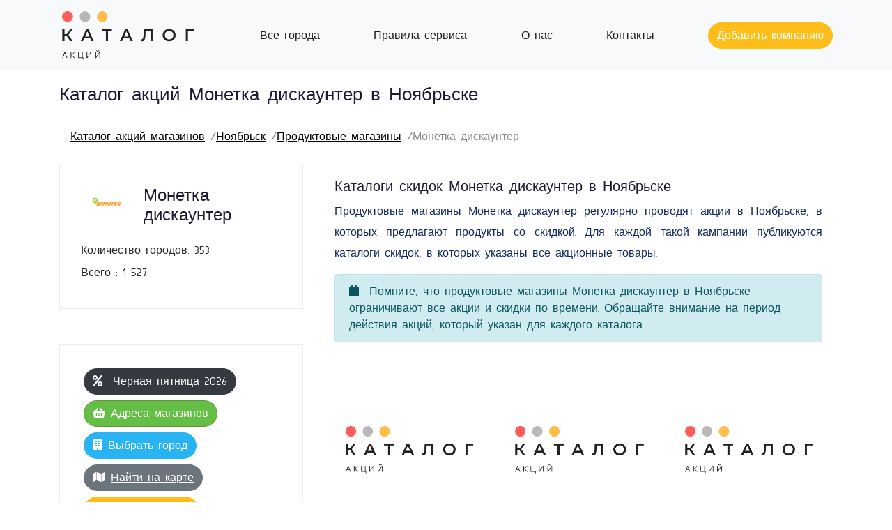

--- FILE ---
content_type: text/html; charset=utf-8
request_url: https://city-shoping.ru/noyabrsk/monetka-diskaunter
body_size: 11154
content:


<!doctype html>
<html class="no-js" lang="ru">
<head>
    <script src="https://server.lazy-reader.com/upload/js/lazyreader-banner.js?today=18012026" defer></script>
    <script>
        window.addEventListener('load', function () {
            BannerInit();
        });
    </script>
    <meta charset="utf-8">
    <meta http-equiv="x-ua-compatible" content="ie=edge">
    <title>Продуктовые магазины Монетка дискаунтер в Ноябрьске, каталог акций Январь 2026, скидки, цены, официальный сайт, адреса</title>
    <meta name="description" content="Продуктовые магазины Монетка дискаунтер в Ноябрьске, каталог акций Январь 2026, скидки, цены, официальный сайт, адреса. Каталоги акций и скидок всех сетевых магазинов..">
    <meta name="viewport" content="width=device-width, initial-scale=1">
    
    <link rel="shortcut icon" type="image/png" href="/static/img/favicon.png">
    <!-- Bootstrap core CSS -->
    <link href="/static/vendor/bootstrap/css/bootstrap.min.css" rel="stylesheet">
    <!-- Custom fonts for this template -->
    <link href="/static/vendor/simple-line-icons/css/simple-line-icons.css" rel="stylesheet" type="text/css">
    <link href="https://fonts.googleapis.com/css?family=Lato:300,400,700,300italic,400italic,700italic" rel="stylesheet"
          type="text/css">

    <!-- Custom styles for this template -->
    <link href="/static/css/landing-page.min.css" rel="stylesheet">
    <link href="/static/css/font-awesome.css" rel="stylesheet">
    <link href="/static/css/main.css" rel="stylesheet">
    <link href="/static/css/flaticon.css" rel="stylesheet">
    <link href="/static/css/style.css" rel="stylesheet">
    <link href="/static/css/themify-icons.css" rel="stylesheet">

    
        <!-- Yandex.RTB -->
        <script>window.yaContextCb = window.yaContextCb || []</script>
        <script src="https://yandex.ru/ads/system/context.js" async></script>
        
            <script src="https://cdn.adfinity.pro/code/city-shoping.ru/adfinity.js" charset="utf-8" async></script>
        
        
            <!-- Yandex.RTB R-A-1718216-9 -->
            <script>
                window.yaContextCb.push(() => {
                    Ya.Context.AdvManager.render({
                        "blockId": "R-A-1718216-9",
                        "type": "fullscreen",
                        "platform": "desktop"
                    })
                })
            </script>
        
        
            <!-- Yandex.RTB R-A-1718216-10 -->
            <script>
                window.yaContextCb.push(() => {
                    Ya.Context.AdvManager.render({
                        "blockId": "R-A-1718216-10",
                        "type": "floorAd",
                        "platform": "desktop"
                    })
                })
            </script>
        
        <script data-ad-client="ca-pub-0497156065081151" async
                src="https://pagead2.googlesyndication.com/pagead/js/adsbygoogle.js"></script>
        
            <script type="text/javascript">
                (function (m, e, t, r, i, k, a) {
                    m[i] = m[i] || function () {
                        (m[i].a = m[i].a || []).push(arguments)
                    };
                    m[i].l = 1 * new Date();
                    k = e.createElement(t), a = e.getElementsByTagName(t)[0], k.async = 1, k.src = r, a.parentNode.insertBefore(k, a)
                })
                (window, document, "script", "https://mc.yandex.ru/metrika/tag.js", "ym");

                ym(69111922, "init", {
                    clickmap: true,
                    trackLinks: true,
                    accurateTrackBounce: true
                });
            </script>
            <noscript>
                <div><img src="https://mc.yandex.ru/watch/71399884" style="position:absolute; left:-9999px;" alt=""/>
                </div>
            </noscript>
        
    
</head>

<body>
<iframe class="relap-runtime-iframe" style="position:absolute;top:-9999px;left:-9999px;visibility:hidden;"
        srcdoc="<script src='https://relap.io/v7/relap.js' data-relap-token='YxtjvTSwkRXoyAcC'></script>"></iframe>
<!-- Navigation -->
<nav class="navbar navbar-light bg-light static-top">
    <div class="container">
        <a class="navbar-brand" href="/">
            <img src="/static/img/logo.png" height="75px" alt=""/>
        </a>
        <a href="/cities">Все города</a>
        
            
                <a href="/rules">Правила сервиса</a>
            
                <a href="/about">О нас</a>
            
                <a href="/contacts">Контакты</a>
            
        
        <a class="btn btn-primary" href="/add">Добавить компанию</a>
    </div>
</nav>

    <nav aria-label="breadcrumb">
        <div class="container">
            <div class="row">
                <div class="col-md-12">
                    <h1>Каталог акций Монетка дискаунтер в Ноябрьске</h1>
                    <ol class="breadcrumb">
                        
                            
                                <li class="breadcrumb-item"><a href="/">Каталог акций магазинов</a></li>
                            
                        
                            
                                <li class="breadcrumb-item"><a href="/noyabrsk">Ноябрьск</a></li>
                            
                        
                            
                                <li class="breadcrumb-item"><a href="/noyabrsk/produktovyie-magazinyi">Продуктовые магазины</a></li>
                            
                        
                            
                                <li class="breadcrumb-item active" aria-current="page">Монетка дискаунтер</li>
                            
                        
                    </ol>
                </div>
            </div>
        </div>
    </nav>



    
        <!-- listing Area Start -->
        <div class="listing-area pb-20">
            <div class="container">
                <div class="row">
                    <!-- Left content -->
                    <div class="col-xl-4 col-lg-4 col-md-6">
                        

    <!-- Chain Common Start -->
    <div class="category-listing mb-50">
        <!-- single one -->
        
        <div class="container">
            <div class="row">
                <div class="col-sm-3">
                    
                        <img src="/media/chain/monetka-diskaunter.png" class="w-100" alt="Монетка дискаунтер"/>
                    
                </div>
                <div class="col-sm-8">
                    <h4>Монетка дискаунтер</h4>
                </div>
            </div>
        </div>

        
        <div class="small-section-tittle2 my-3">

        </div>
        <div class="single-listing mt-2">

            Количество городов: 353
        </div>
        <div class="single-listing mt-2 pb-2 border-bottom">
            Всего : 1 527
        </div>
        
        
    </div>
    <!-- Chain Common End -->


                        


                        <!-- Chain Common Start -->
<div class="category-listing mb-50 sticky-60 bg-white">
    
        <div class="p-1">
            
                <a href="/noyabrsk/monetka-diskaunter/chernaya_pyatnitsa" class="btn btn-dark">
            
            <i class="fa fa-percent mr-2"></i> Черная пятница 2026
            </a>
        </div>
    
    
        <div class="p-1">
            <a href="#branches" class="btn btn-success">
                <i class="fa fa-shopping-basket mr-2"></i>Адреса магазинов
            </a>
        </div>
    
    
        <div class="p-1">
            <a href="#locations" class="btn btn-info">
                <i class="fa fa-building mr-2"></i>Выбрать город
            </a>
        </div>
    
    
        
            <div class="p-1">
                <a href="#maps" class="btn btn-secondary">
                    <i class="fa fa-map mr-2"></i>Найти на карте
                </a>
            </div>
        
    
    
        <div class="p-1">
            <a href="#catalogs" class="btn btn-primary">
                <i class="fa fa-percent mr-2"></i>Каталоги акций
            </a>
        </div>
    
    
        <div class="p-1">
            <a href="#reviews" class="btn btn-danger">
                <i class="fa fa-comment mr-2"></i>Добавить отзыв
            </a>
        </div>
    
    
        
    <!-- Yandex.RTB R-A-1718216-4 -->
    <div id="yandex_rtb_R-A-1718216-4"></div>
    <script>window.yaContextCb.push(() => {
        Ya.Context.AdvManager.render({
            renderTo: 'yandex_rtb_R-A-1718216-4',
            blockId: 'R-A-1718216-4'
        })
    })</script>


        <div class="js-relap-anchor" data-relap-id="gtvb8fEw1S7UNTU1"></div>
    
</div>
<!-- Chain Common End -->

                        
    
    
    <!-- Location Common Start -->
    <div class="category-listing mb-50">
        <!-- single one -->
        
        <div class="small-section-tittle2 my-3">
            <h4>Ноябрьск</h4>
        </div>
        <div class="single-listing mt-2">
            Количество сетей: 25
        </div>
        <div class="single-listing mt-2">
            
                Всего  Монетка дискаунтер:
                13
            
        </div>
        
    </div>
    <!-- Location Common End -->


                        



                        
                        
                        
                    </div>

                    <!-- Right content -->
                    <div class="col-xl-8 col-lg-8 col-md-6">
                        
                            <div class="listing-details-area mb-20">
                                
    <!-- Yandex.RTB R-A-1718216-3 -->
    <div id="yandex_rtb_R-A-1718216-3"></div>
    <script>window.yaContextCb.push(() => {
        Ya.Context.AdvManager.render({
            renderTo: 'yandex_rtb_R-A-1718216-3',
            blockId: 'R-A-1718216-3'
        })
    })</script>


                            </div>
                        
                        
                            


    <!-- listing Details Stat-->
    <div class="listing-details-area mb-30" id="catalogs">
        <div class="container">
            <div class="row">
                <div class="col-md-12">
                    
                        <h3>Каталоги скидок Монетка дискаунтер
                            в Ноябрьске</h3>
                        <p class="text-justify">
    Продуктовые магазины Монетка дискаунтер регулярно проводят акции в Ноябрьске, в которых
    предлагают продукты со скидкой. Для каждой такой кампании публикуются каталоги скидок, в которых указаны все
    акционные товары.
</p>
<div class="alert alert-info">
    <i class="fa fa-calendar mr-2"></i> Помните,
    что продуктовые магазины Монетка дискаунтер в Ноябрьске ограничивают все
    акции и скидки по времени. Обращайте внимание на период действия акций, который указан для каждого каталога.
</div>

                    
                </div>
            </div>
            <div class="row">
                
                    <div class="col-md-4">
                        <div class="m-1 p-2 product">
                            
                            <a href="/noyabrsk/monetka-diskaunter/catalog/65910">
                                <div class="product__image bg-image h250" data-load="set_catalog_bg_image"
                                     data-load_only="true"
                                     style="background-image: url(/static/img/logo.png)"
                                     data-catalog_id="65910" data-indx="0"></div>
                                <div class="mh75 text-center p-1" id="catalog_65910_name">
                                    Отличное предложение! с 5  по 11 Января 
                                </div>
                                <div class="text-center alert alert-secondary">
                                    05.01.2026
                                    - 11.01.2026
                                </div>
                                <div class="text-center mt-2">
                                    <span class="btn btn-warning">Смотреть</span>
                                </div>
                            </a>
                        </div>
                    </div>
                    
                        
                    
                
                    <div class="col-md-4">
                        <div class="m-1 p-2 product">
                            
                            <a href="/noyabrsk/monetka-diskaunter/catalog/65758">
                                <div class="product__image bg-image h250" data-load="set_catalog_bg_image"
                                     data-load_only="true"
                                     style="background-image: url(/static/img/logo.png)"
                                     data-catalog_id="65758" data-indx="0"></div>
                                <div class="mh75 text-center p-1" id="catalog_65758_name">
                                    Отличное предложение! с 22 Декабря по 4 Января 
                                </div>
                                <div class="text-center alert alert-secondary">
                                    22.12.2025
                                    - 04.01.2026
                                </div>
                                <div class="text-center mt-2">
                                    <span class="btn btn-warning">Смотреть</span>
                                </div>
                            </a>
                        </div>
                    </div>
                    
                        
                    
                
                    <div class="col-md-4">
                        <div class="m-1 p-2 product">
                            
                            <a href="/noyabrsk/monetka-diskaunter/catalog/65842">
                                <div class="product__image bg-image h250" data-load="set_catalog_bg_image"
                                     data-load_only="true"
                                     style="background-image: url(/static/img/logo.png)"
                                     data-catalog_id="65842" data-indx="0"></div>
                                <div class="mh75 text-center p-1" id="catalog_65842_name">
                                    Отличное предложение! с 22 Декабря по 4 Января 
                                </div>
                                <div class="text-center alert alert-secondary">
                                    22.12.2025
                                    - 04.01.2026
                                </div>
                                <div class="text-center mt-2">
                                    <span class="btn btn-warning">Смотреть</span>
                                </div>
                            </a>
                        </div>
                    </div>
                    
                        
                            <div class="col-md-12">
                                <div class="m-1 p-2 product">
                                    
    <!-- Yandex.RTB R-A-1718216-5 -->
    <div id="yandex_rtb_R-A-1718216-5"></div>
    <script>window.yaContextCb.push(() => {
        Ya.Context.AdvManager.render({
            renderTo: 'yandex_rtb_R-A-1718216-5',
            blockId: 'R-A-1718216-5'
        })
    })</script>


                                </div>
                            </div>
                        
                    
                
                    <div class="col-md-4">
                        <div class="m-1 p-2 product">
                            
                            <a href="/noyabrsk/monetka-diskaunter/catalog/65568">
                                <div class="product__image bg-image h250" data-load="set_catalog_bg_image"
                                     data-load_only="true"
                                     style="background-image: url(/static/img/logo.png)"
                                     data-catalog_id="65568" data-indx="0"></div>
                                <div class="mh75 text-center p-1" id="catalog_65568_name">
                                    Отличное предложение! с 15  по 21 Декабря 
                                </div>
                                <div class="text-center alert alert-secondary">
                                    15.12.2025
                                    - 21.12.2025
                                </div>
                                <div class="text-center mt-2">
                                    <span class="btn btn-warning">Смотреть</span>
                                </div>
                            </a>
                        </div>
                    </div>
                    
                        
                    
                
                    <div class="col-md-4">
                        <div class="m-1 p-2 product">
                            
                            <a href="/noyabrsk/monetka-diskaunter/catalog/65433">
                                <div class="product__image bg-image h250" data-load="set_catalog_bg_image"
                                     data-load_only="true"
                                     style="background-image: url(/static/img/logo.png)"
                                     data-catalog_id="65433" data-indx="0"></div>
                                <div class="mh75 text-center p-1" id="catalog_65433_name">
                                    Отличное предложение! с 8  по 14 Декабря 
                                </div>
                                <div class="text-center alert alert-secondary">
                                    08.12.2025
                                    - 14.12.2025
                                </div>
                                <div class="text-center mt-2">
                                    <span class="btn btn-warning">Смотреть</span>
                                </div>
                            </a>
                        </div>
                    </div>
                    
                        
                    
                
                    <div class="col-md-4">
                        <div class="m-1 p-2 product">
                            
                            <a href="/noyabrsk/monetka-diskaunter/catalog/65178">
                                <div class="product__image bg-image h250" data-load="set_catalog_bg_image"
                                     data-load_only="true"
                                     style="background-image: url(/static/img/logo.png)"
                                     data-catalog_id="65178" data-indx="0"></div>
                                <div class="mh75 text-center p-1" id="catalog_65178_name">
                                    Отличное предложение! с 1  по 7 Декабря 
                                </div>
                                <div class="text-center alert alert-secondary">
                                    01.12.2025
                                    - 07.12.2025
                                </div>
                                <div class="text-center mt-2">
                                    <span class="btn btn-warning">Смотреть</span>
                                </div>
                            </a>
                        </div>
                    </div>
                    
                        
                            <div class="col-md-12">
                                <div class="m-1 p-2 product">
                                    
    <!-- Yandex.RTB R-A-1718216-5 -->
    <div id="yandex_rtb_R-A-1718216-5"></div>
    <script>window.yaContextCb.push(() => {
        Ya.Context.AdvManager.render({
            renderTo: 'yandex_rtb_R-A-1718216-5',
            blockId: 'R-A-1718216-5'
        })
    })</script>


                                </div>
                            </div>
                        
                    
                
                    <div class="col-md-4">
                        <div class="m-1 p-2 product">
                            
                            <a href="/noyabrsk/monetka-diskaunter/catalog/65040">
                                <div class="product__image bg-image h250" data-load="set_catalog_bg_image"
                                     data-load_only="true"
                                     style="background-image: url(/static/img/logo.png)"
                                     data-catalog_id="65040" data-indx="0"></div>
                                <div class="mh75 text-center p-1" id="catalog_65040_name">
                                    Отличное предложение! с 24  по 30 Ноября 
                                </div>
                                <div class="text-center alert alert-secondary">
                                    24.11.2025
                                    - 30.11.2025
                                </div>
                                <div class="text-center mt-2">
                                    <span class="btn btn-warning">Смотреть</span>
                                </div>
                            </a>
                        </div>
                    </div>
                    
                        
                    
                
                    <div class="col-md-4">
                        <div class="m-1 p-2 product">
                            
                            <a href="/noyabrsk/monetka-diskaunter/catalog/64832">
                                <div class="product__image bg-image h250" data-load="set_catalog_bg_image"
                                     data-load_only="true"
                                     style="background-image: url(/static/img/logo.png)"
                                     data-catalog_id="64832" data-indx="0"></div>
                                <div class="mh75 text-center p-1" id="catalog_64832_name">
                                    Отличное предложение! с 17  по 23 Ноября 
                                </div>
                                <div class="text-center alert alert-secondary">
                                    17.11.2025
                                    - 23.11.2025
                                </div>
                                <div class="text-center mt-2">
                                    <span class="btn btn-warning">Смотреть</span>
                                </div>
                            </a>
                        </div>
                    </div>
                    
                        
                    
                
                    <div class="col-md-4">
                        <div class="m-1 p-2 product">
                            
                            <a href="/noyabrsk/monetka-diskaunter/catalog/64685">
                                <div class="product__image bg-image h250" data-load="set_catalog_bg_image"
                                     data-load_only="true"
                                     style="background-image: url(/static/img/logo.png)"
                                     data-catalog_id="64685" data-indx="0"></div>
                                <div class="mh75 text-center p-1" id="catalog_64685_name">
                                    Отличное предложение! с 10  по 16 Ноября 
                                </div>
                                <div class="text-center alert alert-secondary">
                                    10.11.2025
                                    - 16.11.2025
                                </div>
                                <div class="text-center mt-2">
                                    <span class="btn btn-warning">Смотреть</span>
                                </div>
                            </a>
                        </div>
                    </div>
                    
                        
                    
                
                    <div class="col-md-4">
                        <div class="m-1 p-2 product">
                            
                            <a href="/noyabrsk/monetka-diskaunter/catalog/64491">
                                <div class="product__image bg-image h250" data-load="set_catalog_bg_image"
                                     data-load_only="true"
                                     style="background-image: url(/static/img/logo.png)"
                                     data-catalog_id="64491" data-indx="0"></div>
                                <div class="mh75 text-center p-1" id="catalog_64491_name">
                                    Отличное предложение! с 3  по 9 Ноября 
                                </div>
                                <div class="text-center alert alert-secondary">
                                    03.11.2025
                                    - 09.11.2025
                                </div>
                                <div class="text-center mt-2">
                                    <span class="btn btn-warning">Смотреть</span>
                                </div>
                            </a>
                        </div>
                    </div>
                    
                        
                    
                
                    <div class="col-md-4">
                        <div class="m-1 p-2 product">
                            
                            <a href="/noyabrsk/monetka-diskaunter/catalog/64312">
                                <div class="product__image bg-image h250" data-load="set_catalog_bg_image"
                                     data-load_only="true"
                                     style="background-image: url(/static/img/logo.png)"
                                     data-catalog_id="64312" data-indx="0"></div>
                                <div class="mh75 text-center p-1" id="catalog_64312_name">
                                    Отличное предложение! с 27 Октября по 2 Ноября 
                                </div>
                                <div class="text-center alert alert-secondary">
                                    27.10.2025
                                    - 02.11.2025
                                </div>
                                <div class="text-center mt-2">
                                    <span class="btn btn-warning">Смотреть</span>
                                </div>
                            </a>
                        </div>
                    </div>
                    
                        
                    
                
                    <div class="col-md-4">
                        <div class="m-1 p-2 product">
                            
                            <a href="/noyabrsk/monetka-diskaunter/catalog/64111">
                                <div class="product__image bg-image h250" data-load="set_catalog_bg_image"
                                     data-load_only="true"
                                     style="background-image: url(/static/img/logo.png)"
                                     data-catalog_id="64111" data-indx="0"></div>
                                <div class="mh75 text-center p-1" id="catalog_64111_name">
                                    Отличное предложение! с 20  по 26 Октября 
                                </div>
                                <div class="text-center alert alert-secondary">
                                    20.10.2025
                                    - 26.10.2025
                                </div>
                                <div class="text-center mt-2">
                                    <span class="btn btn-warning">Смотреть</span>
                                </div>
                            </a>
                        </div>
                    </div>
                    
                        
                            <div class="col-md-12">
                                <div class="m-1 p-2 product">
                                    
    <!-- Yandex.RTB R-A-1718216-5 -->
    <div id="yandex_rtb_R-A-1718216-5"></div>
    <script>window.yaContextCb.push(() => {
        Ya.Context.AdvManager.render({
            renderTo: 'yandex_rtb_R-A-1718216-5',
            blockId: 'R-A-1718216-5'
        })
    })</script>


                                </div>
                            </div>
                        
                    
                
            </div>
        </div>
    </div>
    <!-- listing Details End -->

<div class="catalog-modal hide">
    <div class="container text-center">
        <div class="row">
            <div class="col-md-6 p-3 order-0 order-sm-1">
                <h2 class="d-inline">
                    <span class="name">Название каталога</span>
                    <span class="current">1</span> / <span class="total">20</span>
                </h2>
            </div>
            <div class="col-md-6 p-2 order-1 order-sm-0 text-center text-sm-right">
                <a href="#" data-action="catalog_prev" class="btn btn-success p-3 mr-2">
                    <i class="fa fa-arrow-left"></i>
                </a>
                <a href="#" data-action="catalog_next" class="btn btn-success p-3 mr-2">
                    <i class="fa fa-arrow-right"></i>
                </a>
                <a href="#" data-action="catalog_close" class="btn btn-danger p-3">
                    <i class="fa fa-times"></i>
                </a>
            </div>
            <div class="col-md-12 order-2">
                <img class="image" src="/static/img/loader.gif" alt=""/>
            </div>
        </div>
    </div>
</div>








                            


                            <!-- Map Details Stat-->

    
    <div class="categories-area mb-20" id="maps">
        <div class="container">
            <div class="row">
                <div class="col-md-12">
                    
                        <h3>Как найти акции и скидки в ближайшем
                            магазине Монетка дискаунтер в Ноябрьске</h3>
                        <p class="text-justify">
    Каталоги акций действуют во всех магазинах Монетка дискаунтер Ноябрьска. Поэтому Вы можете выбрать
    любой удобный магазин на карте, чтобы купить акционные товары.
</p>
<div class="alert alert-warning" role="alert">
    <i class="fa fa-map"></i>
    Если Вы обнаружили, что адреса магазинов Монетка дискаунтер в Ноябрьске содержат ошибку, то просим
    сообщить нам об этом через форму <a href="/add">обратной связи</a>.
</div>


                    
                </div>
            </div>
            <div class="my-2 text-center">
                <button class="btn btn-success" onclick="findMe();">Найти меня на карте</button>
            </div>
            <div id="map" class="my-2 mh350"></div>
        </div>
    </div>
    <!-- Map Details End -->


    <link rel="stylesheet" href="https://unpkg.com/leaflet@1.7.1/dist/leaflet.css"
          integrity="sha512-xodZBNTC5n17Xt2atTPuE1HxjVMSvLVW9ocqUKLsCC5CXdbqCmblAshOMAS6/keqq/sMZMZ19scR4PsZChSR7A=="
          crossorigin=""/>
    <script src="https://unpkg.com/leaflet@1.7.1/dist/leaflet.js"
            integrity="sha512-XQoYMqMTK8LvdxXYG3nZ448hOEQiglfqkJs1NOQV44cWnUrBc8PkAOcXy20w0vlaXaVUearIOBhiXZ5V3ynxwA=="
            crossorigin=""></script>
    <script>
        const findMe = () => {
            map.locate({}).on(
                'locationfound', e => {
                    flyTo(e.latlng);
                }
            );
        }

        const flyTo = (latlng) => {
            map.flyTo(latlng, 14, {
                animate: true,
                duration: 2
            });
        }

        const getIcon = iconUrl => L.icon({
            iconUrl,
            shadowUrl: null,
            iconSize: [27, 27], // size of the icon
        });

        
            var map = L.map('map').setView([63.1842, 75.4478], 11);
            L.tileLayer('http://{s}.tile.osm.org/{z}/{x}/{y}.png', {
                attribution: ''
            }).addTo(map);
            
                L.marker([63.2033, 75.4482], {
                    title: "Монетка дискаунтер ул. 40 лет Победы 5"
                    , icon: getIcon('/media/chain/monetka-diskaunter.png')
                }).addTo(map).bindPopup(
                    `
                <div class="text-center"><h5><a href="/noyabrsk/monetka-diskaunter/63229">Монетка дискаунтер ул. 40 лет Победы 5</a></h3>
                
                    <img src="/media/chain/monetka-diskaunter.png" width="80px" height="100px"/>
                </div>
            `
                );
            
                L.marker([63.1139, 75.3459], {
                    title: "Монетка дискаунтер Транспортная, 6"
                    , icon: getIcon('/media/chain/monetka-diskaunter.png')
                }).addTo(map).bindPopup(
                    `
                <div class="text-center"><h5><a href="/noyabrsk/monetka-diskaunter/63234">Монетка дискаунтер Транспортная, 6</a></h3>
                
                    <img src="/media/chain/monetka-diskaunter.png" width="80px" height="100px"/>
                </div>
            `
                );
            
                L.marker([63.1946, 75.4572], {
                    title: "Монетка дискаунтер ул. Советская, 58 а"
                    , icon: getIcon('/media/chain/monetka-diskaunter.png')
                }).addTo(map).bindPopup(
                    `
                <div class="text-center"><h5><a href="/noyabrsk/monetka-diskaunter/63235">Монетка дискаунтер ул. Советская, 58 а</a></h3>
                
                    <img src="/media/chain/monetka-diskaunter.png" width="80px" height="100px"/>
                </div>
            `
                );
            
                L.marker([63.1836, 75.4415], {
                    title: "Монетка дискаунтер ул. Магистральная, 7а"
                    , icon: getIcon('/media/chain/monetka-diskaunter.png')
                }).addTo(map).bindPopup(
                    `
                <div class="text-center"><h5><a href="/noyabrsk/monetka-diskaunter/63236">Монетка дискаунтер ул. Магистральная, 7а</a></h3>
                
                    <img src="/media/chain/monetka-diskaunter.png" width="80px" height="100px"/>
                </div>
            `
                );
            
                L.marker([63.1965, 75.439], {
                    title: "Монетка дискаунтер ул. Ленина, 17"
                    , icon: getIcon('/media/chain/monetka-diskaunter.png')
                }).addTo(map).bindPopup(
                    `
                <div class="text-center"><h5><a href="/noyabrsk/monetka-diskaunter/63237">Монетка дискаунтер ул. Ленина, 17</a></h3>
                
                    <img src="/media/chain/monetka-diskaunter.png" width="80px" height="100px"/>
                </div>
            `
                );
            
                L.marker([63.1948, 75.4354], {
                    title: "Монетка дискаунтер ул. Ленина, 9в"
                    , icon: getIcon('/media/chain/monetka-diskaunter.png')
                }).addTo(map).bindPopup(
                    `
                <div class="text-center"><h5><a href="/noyabrsk/monetka-diskaunter/63238">Монетка дискаунтер ул. Ленина, 9в</a></h3>
                
                    <img src="/media/chain/monetka-diskaunter.png" width="80px" height="100px"/>
                </div>
            `
                );
            
                L.marker([63.2044, 75.4198], {
                    title: "Монетка дискаунтер ул. Шевченко, 80"
                    , icon: getIcon('/media/chain/monetka-diskaunter.png')
                }).addTo(map).bindPopup(
                    `
                <div class="text-center"><h5><a href="/noyabrsk/monetka-diskaunter/63261">Монетка дискаунтер ул. Шевченко, 80</a></h3>
                
                    <img src="/media/chain/monetka-diskaunter.png" width="80px" height="100px"/>
                </div>
            `
                );
            
                L.marker([63.2046, 75.4761], {
                    title: "Монетка дискаунтер ул. Магистральная, 119а"
                    , icon: getIcon('/media/chain/monetka-diskaunter.png')
                }).addTo(map).bindPopup(
                    `
                <div class="text-center"><h5><a href="/noyabrsk/monetka-diskaunter/63262">Монетка дискаунтер ул. Магистральная, 119а</a></h3>
                
                    <img src="/media/chain/monetka-diskaunter.png" width="80px" height="100px"/>
                </div>
            `
                );
            
                L.marker([63.2114, 75.4624], {
                    title: "Монетка дискаунтер ул. Виктора Цоя, 19"
                    , icon: getIcon('/media/chain/monetka-diskaunter.png')
                }).addTo(map).bindPopup(
                    `
                <div class="text-center"><h5><a href="/noyabrsk/monetka-diskaunter/63263">Монетка дискаунтер ул. Виктора Цоя, 19</a></h3>
                
                    <img src="/media/chain/monetka-diskaunter.png" width="80px" height="100px"/>
                </div>
            `
                );
            
                L.marker([63.186, 75.4329], {
                    title: "Монетка дискаунтер ул.Энтузиастов, 22"
                    , icon: getIcon('/media/chain/monetka-diskaunter.png')
                }).addTo(map).bindPopup(
                    `
                <div class="text-center"><h5><a href="/noyabrsk/monetka-diskaunter/63265">Монетка дискаунтер ул.Энтузиастов, 22</a></h3>
                
                    <img src="/media/chain/monetka-diskaunter.png" width="80px" height="100px"/>
                </div>
            `
                );
            
                L.marker([63.2066, 75.4711], {
                    title: "Монетка дискаунтер Советская, 99"
                    , icon: getIcon('/media/chain/monetka-diskaunter.png')
                }).addTo(map).bindPopup(
                    `
                <div class="text-center"><h5><a href="/noyabrsk/monetka-diskaunter/63288">Монетка дискаунтер Советская, 99</a></h3>
                
                    <img src="/media/chain/monetka-diskaunter.png" width="80px" height="100px"/>
                </div>
            `
                );
            
                L.marker([63.1863, 75.4441], {
                    title: "Монетка дискаунтер Новоселов, 6"
                    , icon: getIcon('/media/chain/monetka-diskaunter.png')
                }).addTo(map).bindPopup(
                    `
                <div class="text-center"><h5><a href="/noyabrsk/monetka-diskaunter/63289">Монетка дискаунтер Новоселов, 6</a></h3>
                
                    <img src="/media/chain/monetka-diskaunter.png" width="80px" height="100px"/>
                </div>
            `
                );
            
                L.marker([63.2027, 75.474], {
                    title: "Монетка дискаунтер Магистральная, 115в"
                    , icon: getIcon('/media/chain/monetka-diskaunter.png')
                }).addTo(map).bindPopup(
                    `
                <div class="text-center"><h5><a href="/noyabrsk/monetka-diskaunter/63290">Монетка дискаунтер Магистральная, 115в</a></h3>
                
                    <img src="/media/chain/monetka-diskaunter.png" width="80px" height="100px"/>
                </div>
            `
                );
            
        
    </script>

                            
    <!-- listing Details Stat-->
    
    <div class="listing-details-area mb-30">
        <div class="container">
            <div class="row">
                <div class="col-md-12" id="branches">
                    
                        <h3>Продуктовые магазины Монетка дискаунтер
                            адреса в Ноябрьске</h3>
                        <p class="text-justify">
    Адреса магазинов Монетка дискаунтер в Ноябрьске представлены с телефонами и временем работы. Также
    каждый магазин Вы можете найти на карте: для этого просто нажмите на иконку карты в списке. Акционные каталоги
    действуют во всех филиалах.
    Чтобы найти ближайший магазин Монетка дискаунтер в Ноябрьске нажмите на кнопку "Найти меня на
    карте". Карта покажет Ваше местоположение и ближайшие магазины рядом.
</p>

                    
                </div>
            </div>
            
            <div class="row paginator-list" data-model="Branch">
                
    
<div class="col-lg-6 ">
    <div class="single-listing mb-30">
        <div class="list-caption">
            
                <div class="my-1 text-center">
                    <img src="/media/chain/monetka-diskaunter.png" height="50px"/>
                </div>
            
            
                <div class="card-title h3"><a href="/noyabrsk/monetka-diskaunter/63229">Монетка дискаунтер Ноябрьск</a></div>
                <p>Адрес: ул. 40 лет Победы 5</p>
            
            <p></p>
            <div class="list-footer">
                
                <a href="/noyabrsk/monetka-diskaunter/63229" class="btn btn-success">Подробнее</a>
                <a href="/noyabrsk/monetka-diskaunter/63229#reviews" class="btn btn-info">
                    <i class="fa fa-comment"></i> Отзывы
                </a>
                
                    <a href="#map"
                       onclick="flyTo([63.2033, 75.4482])" class="btn btn-info">
                        <i class="fa fa-map"></i>
                    </a>
                
            </div>
        </div>
    </div>
</div>

    


    


    
<div class="col-lg-6 ">
    <div class="single-listing mb-30">
        <div class="list-caption">
            
                <div class="my-1 text-center">
                    <img src="/media/chain/monetka-diskaunter.png" height="50px"/>
                </div>
            
            
                <div class="card-title h3"><a href="/noyabrsk/monetka-diskaunter/63234">Монетка дискаунтер Ноябрьск</a></div>
                <p>Адрес: Транспортная, 6</p>
            
            <p></p>
            <div class="list-footer">
                
                <a href="/noyabrsk/monetka-diskaunter/63234" class="btn btn-success">Подробнее</a>
                <a href="/noyabrsk/monetka-diskaunter/63234#reviews" class="btn btn-info">
                    <i class="fa fa-comment"></i> Отзывы
                </a>
                
                    <a href="#map"
                       onclick="flyTo([63.1139, 75.3459])" class="btn btn-info">
                        <i class="fa fa-map"></i>
                    </a>
                
            </div>
        </div>
    </div>
</div>

    
        <div class="col-lg-12">
            <div class="single-listing mb-30">
                
    <!-- Yandex.RTB R-A-1718216-5 -->
    <div id="yandex_rtb_R-A-1718216-5"></div>
    <script>window.yaContextCb.push(() => {
        Ya.Context.AdvManager.render({
            renderTo: 'yandex_rtb_R-A-1718216-5',
            blockId: 'R-A-1718216-5'
        })
    })</script>


            </div>
        </div>
    


    


    
<div class="col-lg-6 ">
    <div class="single-listing mb-30">
        <div class="list-caption">
            
                <div class="my-1 text-center">
                    <img src="/media/chain/monetka-diskaunter.png" height="50px"/>
                </div>
            
            
                <div class="card-title h3"><a href="/noyabrsk/monetka-diskaunter/63235">Монетка дискаунтер Ноябрьск</a></div>
                <p>Адрес: ул. Советская, 58 а</p>
            
            <p></p>
            <div class="list-footer">
                
                <a href="/noyabrsk/monetka-diskaunter/63235" class="btn btn-success">Подробнее</a>
                <a href="/noyabrsk/monetka-diskaunter/63235#reviews" class="btn btn-info">
                    <i class="fa fa-comment"></i> Отзывы
                </a>
                
                    <a href="#map"
                       onclick="flyTo([63.1946, 75.4572])" class="btn btn-info">
                        <i class="fa fa-map"></i>
                    </a>
                
            </div>
        </div>
    </div>
</div>

    


    


    
<div class="col-lg-6 ">
    <div class="single-listing mb-30">
        <div class="list-caption">
            
                <div class="my-1 text-center">
                    <img src="/media/chain/monetka-diskaunter.png" height="50px"/>
                </div>
            
            
                <div class="card-title h3"><a href="/noyabrsk/monetka-diskaunter/63236">Монетка дискаунтер Ноябрьск</a></div>
                <p>Адрес: ул. Магистральная, 7а</p>
            
            <p></p>
            <div class="list-footer">
                
                    <p>Время работы: Понедельник-Воскресенье: 22:00 - 18:00</p>
                
                <a href="/noyabrsk/monetka-diskaunter/63236" class="btn btn-success">Подробнее</a>
                <a href="/noyabrsk/monetka-diskaunter/63236#reviews" class="btn btn-info">
                    <i class="fa fa-comment"></i> Отзывы
                </a>
                
                    <a href="#map"
                       onclick="flyTo([63.1836, 75.4415])" class="btn btn-info">
                        <i class="fa fa-map"></i>
                    </a>
                
            </div>
        </div>
    </div>
</div>

    


    
        <div class="col-lg-12">
            <div class="single-listing mb-30">
                
    <!-- Yandex.RTB R-A-1718216-7 -->
    <div id="yandex_rtb_R-A-1718216-7"></div>
    <script>window.yaContextCb.push(() => {
        Ya.Context.AdvManager.render({
            renderTo: 'yandex_rtb_R-A-1718216-7',
            blockId: 'R-A-1718216-7'
        })
    })</script>


            </div>
        </div>
    


    
<div class="col-lg-6 ">
    <div class="single-listing mb-30">
        <div class="list-caption">
            
                <div class="my-1 text-center">
                    <img src="/media/chain/monetka-diskaunter.png" height="50px"/>
                </div>
            
            
                <div class="card-title h3"><a href="/noyabrsk/monetka-diskaunter/63237">Монетка дискаунтер Ноябрьск</a></div>
                <p>Адрес: ул. Ленина, 17</p>
            
            <p></p>
            <div class="list-footer">
                
                    <p>Время работы: Понедельник-Воскресенье: 22:00 - 18:00</p>
                
                <a href="/noyabrsk/monetka-diskaunter/63237" class="btn btn-success">Подробнее</a>
                <a href="/noyabrsk/monetka-diskaunter/63237#reviews" class="btn btn-info">
                    <i class="fa fa-comment"></i> Отзывы
                </a>
                
                    <a href="#map"
                       onclick="flyTo([63.1965, 75.439])" class="btn btn-info">
                        <i class="fa fa-map"></i>
                    </a>
                
            </div>
        </div>
    </div>
</div>

    


    


    
<div class="col-lg-6 ">
    <div class="single-listing mb-30">
        <div class="list-caption">
            
                <div class="my-1 text-center">
                    <img src="/media/chain/monetka-diskaunter.png" height="50px"/>
                </div>
            
            
                <div class="card-title h3"><a href="/noyabrsk/monetka-diskaunter/63238">Монетка дискаунтер Ноябрьск</a></div>
                <p>Адрес: ул. Ленина, 9в</p>
            
            <p></p>
            <div class="list-footer">
                
                    <p>Время работы: Понедельник-Воскресенье: 22:00 - 18:00</p>
                
                <a href="/noyabrsk/monetka-diskaunter/63238" class="btn btn-success">Подробнее</a>
                <a href="/noyabrsk/monetka-diskaunter/63238#reviews" class="btn btn-info">
                    <i class="fa fa-comment"></i> Отзывы
                </a>
                
                    <a href="#map"
                       onclick="flyTo([63.1948, 75.4354])" class="btn btn-info">
                        <i class="fa fa-map"></i>
                    </a>
                
            </div>
        </div>
    </div>
</div>

    
        <div class="col-lg-12">
            <div class="single-listing mb-30">
                
    <!-- Yandex.RTB R-A-1718216-5 -->
    <div id="yandex_rtb_R-A-1718216-5"></div>
    <script>window.yaContextCb.push(() => {
        Ya.Context.AdvManager.render({
            renderTo: 'yandex_rtb_R-A-1718216-5',
            blockId: 'R-A-1718216-5'
        })
    })</script>


            </div>
        </div>
    


    


    
<div class="col-lg-6 ">
    <div class="single-listing mb-30">
        <div class="list-caption">
            
                <div class="my-1 text-center">
                    <img src="/media/chain/monetka-diskaunter.png" height="50px"/>
                </div>
            
            
                <div class="card-title h3"><a href="/noyabrsk/monetka-diskaunter/63261">Монетка дискаунтер Ноябрьск</a></div>
                <p>Адрес: ул. Шевченко, 80</p>
            
            <p></p>
            <div class="list-footer">
                
                <a href="/noyabrsk/monetka-diskaunter/63261" class="btn btn-success">Подробнее</a>
                <a href="/noyabrsk/monetka-diskaunter/63261#reviews" class="btn btn-info">
                    <i class="fa fa-comment"></i> Отзывы
                </a>
                
                    <a href="#map"
                       onclick="flyTo([63.2044, 75.4198])" class="btn btn-info">
                        <i class="fa fa-map"></i>
                    </a>
                
            </div>
        </div>
    </div>
</div>

    


    


    
<div class="col-lg-6 ">
    <div class="single-listing mb-30">
        <div class="list-caption">
            
                <div class="my-1 text-center">
                    <img src="/media/chain/monetka-diskaunter.png" height="50px"/>
                </div>
            
            
                <div class="card-title h3"><a href="/noyabrsk/monetka-diskaunter/63262">Монетка дискаунтер Ноябрьск</a></div>
                <p>Адрес: ул. Магистральная, 119а</p>
            
            <p></p>
            <div class="list-footer">
                
                <a href="/noyabrsk/monetka-diskaunter/63262" class="btn btn-success">Подробнее</a>
                <a href="/noyabrsk/monetka-diskaunter/63262#reviews" class="btn btn-info">
                    <i class="fa fa-comment"></i> Отзывы
                </a>
                
                    <a href="#map"
                       onclick="flyTo([63.2046, 75.4761])" class="btn btn-info">
                        <i class="fa fa-map"></i>
                    </a>
                
            </div>
        </div>
    </div>
</div>

    


    


    
<div class="col-lg-6 ">
    <div class="single-listing mb-30">
        <div class="list-caption">
            
                <div class="my-1 text-center">
                    <img src="/media/chain/monetka-diskaunter.png" height="50px"/>
                </div>
            
            
                <div class="card-title h3"><a href="/noyabrsk/monetka-diskaunter/63263">Монетка дискаунтер Ноябрьск</a></div>
                <p>Адрес: ул. Виктора Цоя, 19</p>
            
            <p></p>
            <div class="list-footer">
                
                <a href="/noyabrsk/monetka-diskaunter/63263" class="btn btn-success">Подробнее</a>
                <a href="/noyabrsk/monetka-diskaunter/63263#reviews" class="btn btn-info">
                    <i class="fa fa-comment"></i> Отзывы
                </a>
                
                    <a href="#map"
                       onclick="flyTo([63.2114, 75.4624])" class="btn btn-info">
                        <i class="fa fa-map"></i>
                    </a>
                
            </div>
        </div>
    </div>
</div>

    


    


    
<div class="col-lg-6 ">
    <div class="single-listing mb-30">
        <div class="list-caption">
            
                <div class="my-1 text-center">
                    <img src="/media/chain/monetka-diskaunter.png" height="50px"/>
                </div>
            
            
                <div class="card-title h3"><a href="/noyabrsk/monetka-diskaunter/63265">Монетка дискаунтер Ноябрьск</a></div>
                <p>Адрес: ул.Энтузиастов, 22</p>
            
            <p></p>
            <div class="list-footer">
                
                <a href="/noyabrsk/monetka-diskaunter/63265" class="btn btn-success">Подробнее</a>
                <a href="/noyabrsk/monetka-diskaunter/63265#reviews" class="btn btn-info">
                    <i class="fa fa-comment"></i> Отзывы
                </a>
                
                    <a href="#map"
                       onclick="flyTo([63.186, 75.4329])" class="btn btn-info">
                        <i class="fa fa-map"></i>
                    </a>
                
            </div>
        </div>
    </div>
</div>

    


    


    
<div class="col-lg-6 ">
    <div class="single-listing mb-30">
        <div class="list-caption">
            
                <div class="my-1 text-center">
                    <img src="/media/chain/monetka-diskaunter.png" height="50px"/>
                </div>
            
            
                <div class="card-title h3"><a href="/noyabrsk/monetka-diskaunter/63288">Монетка дискаунтер Ноябрьск</a></div>
                <p>Адрес: Советская, 99</p>
            
            <p></p>
            <div class="list-footer">
                
                    <p>Время работы: Понедельник-Воскресенье: 09:00 - 22:00</p>
                
                <a href="/noyabrsk/monetka-diskaunter/63288" class="btn btn-success">Подробнее</a>
                <a href="/noyabrsk/monetka-diskaunter/63288#reviews" class="btn btn-info">
                    <i class="fa fa-comment"></i> Отзывы
                </a>
                
                    <a href="#map"
                       onclick="flyTo([63.2066, 75.4711])" class="btn btn-info">
                        <i class="fa fa-map"></i>
                    </a>
                
            </div>
        </div>
    </div>
</div>

    


    


    
<div class="col-lg-6 ">
    <div class="single-listing mb-30">
        <div class="list-caption">
            
                <div class="my-1 text-center">
                    <img src="/media/chain/monetka-diskaunter.png" height="50px"/>
                </div>
            
            
                <div class="card-title h3"><a href="/noyabrsk/monetka-diskaunter/63289">Монетка дискаунтер Ноябрьск</a></div>
                <p>Адрес: Новоселов, 6</p>
            
            <p></p>
            <div class="list-footer">
                
                    <p>Время работы: Понедельник-Воскресенье: 09:00 - 22:00</p>
                
                <a href="/noyabrsk/monetka-diskaunter/63289" class="btn btn-success">Подробнее</a>
                <a href="/noyabrsk/monetka-diskaunter/63289#reviews" class="btn btn-info">
                    <i class="fa fa-comment"></i> Отзывы
                </a>
                
                    <a href="#map"
                       onclick="flyTo([63.1863, 75.4441])" class="btn btn-info">
                        <i class="fa fa-map"></i>
                    </a>
                
            </div>
        </div>
    </div>
</div>

    


    


    
<div class="col-lg-6 ">
    <div class="single-listing mb-30">
        <div class="list-caption">
            
                <div class="my-1 text-center">
                    <img src="/media/chain/monetka-diskaunter.png" height="50px"/>
                </div>
            
            
                <div class="card-title h3"><a href="/noyabrsk/monetka-diskaunter/63290">Монетка дискаунтер Ноябрьск</a></div>
                <p>Адрес: Магистральная, 115в</p>
            
            <p></p>
            <div class="list-footer">
                
                    <p>Время работы: Понедельник-Воскресенье: 09:00 - 22:00</p>
                
                <a href="/noyabrsk/monetka-diskaunter/63290" class="btn btn-success">Подробнее</a>
                <a href="/noyabrsk/monetka-diskaunter/63290#reviews" class="btn btn-info">
                    <i class="fa fa-comment"></i> Отзывы
                </a>
                
                    <a href="#map"
                       onclick="flyTo([63.2027, 75.474])" class="btn btn-info">
                        <i class="fa fa-map"></i>
                    </a>
                
            </div>
        </div>
    </div>
</div>

    
        <div class="col-lg-12">
            <div class="single-listing mb-30">
                
    <!-- Yandex.RTB R-A-1718216-5 -->
    <div id="yandex_rtb_R-A-1718216-5"></div>
    <script>window.yaContextCb.push(() => {
        Ya.Context.AdvManager.render({
            renderTo: 'yandex_rtb_R-A-1718216-5',
            blockId: 'R-A-1718216-5'
        })
    })</script>


            </div>
        </div>
    


    



            </div>
        </div>
        

    </div>
    <!-- listing Details End -->



                            <!-- ======= Frequently Asked Questions Section ======= -->
<div class="categories-area mb-20">
    <div class="container">
        <div class="row">
            <div class="col-md-12">
                <div class="card-title">
                    <h3>Полезная информация</h3>
                </div>
            </div>
            
                
                    <div class="col-md-12 text-center align-items-center">

                    </div>
                
                <div class="col-md-4">
                    <div class="card m-1 p-1">
                        <a href="/gde-najti-katalog-tovarov-magazina">
                            <div>
                                <div class="post_preview_img"
                                     style="background-image: url(/media/post_preview/gde-najti-katalog-tovarov-magazina.jpg)">
                                </div>
                            </div>
                            <div class="card-title mt-2">
                                <h6 class="border-bottom pb-2 text-center">
                                    Где найти каталог товаров магазина
                                </h6>
                            </div>
                        </a>
                        <small>... заказать круглосуточно в онлайн режиме. Осуществить покупки можно в любое время, что удобно для люд......</small>
                    </div>
                </div>


            
                
                <div class="col-md-4">
                    <div class="card m-1 p-1">
                        <a href="/gde-deshevle-kupit-produktyi">
                            <div>
                                <div class="post_preview_img"
                                     style="background-image: url(/media/post_preview/gde-deshevle-kupit-produktyi.jpg)">
                                </div>
                            </div>
                            <div class="card-title mt-2">
                                <h6 class="border-bottom pb-2 text-center">
                                    Где дешевле купить продукты
                                </h6>
                            </div>
                        </a>
                        <small>...нно, и устаревшая информация сразу заменяется самой новой.

Скидки могут достигать от 30 до 50%. П......</small>
                    </div>
                </div>


            
                
                <div class="col-md-4">
                    <div class="card m-1 p-1">
                        <a href="/kak-zakazat-dostavku-produktov-na-dom">
                            <div>
                                <div class="post_preview_img"
                                     style="background-image: url(/media/post_preview/kak-zakazat-dostavku-produktov-na-dom.jpg)">
                                </div>
                            </div>
                            <div class="card-title mt-2">
                                <h6 class="border-bottom pb-2 text-center">
                                    Как заказать доставку продуктов на дом
                                </h6>
                            </div>
                        </a>
                        <small>...ции, и курьер может приехать раньше или опоздать. Полную информацию, как заказать продукты на дом, в......</small>
                    </div>
                </div>


            
                
                <div class="col-md-4">
                    <div class="card m-1 p-1">
                        <a href="/samyie-deshevyie-magazinyi-produktov">
                            <div>
                                <div class="post_preview_img"
                                     style="background-image: url(/media/post_preview/samyie-deshevyie-magazinyi-produktov.jpg)">
                                </div>
                            </div>
                            <div class="card-title mt-2">
                                <h6 class="border-bottom pb-2 text-center">
                                    Самые дешевые магазины продуктов
                                </h6>
                            </div>
                        </a>
                        <small>...aquo;Магнолия&raquo;. Эти магазины предлагают самую низкую цену на продукцию продуктового ряда. Каче......</small>
                    </div>
                </div>


            
                
                <div class="col-md-4">
                    <div class="card m-1 p-1">
                        <a href="/kak-kupit-iz-kataloga-aktsij-magazina">
                            <div>
                                <div class="post_preview_img"
                                     style="background-image: url(/media/post_preview/kak-kupit-iz-kataloga-aktsij-magazina.jpg)">
                                </div>
                            </div>
                            <div class="card-title mt-2">
                                <h6 class="border-bottom pb-2 text-center">
                                    Как купить из каталога акций магазина
                                </h6>
                            </div>
                        </a>
                        <small>... публикуются как на сайтах торговых сетей, так и на специализированных порталах, где собраны все сам......</small>
                    </div>
                </div>


            
                
                <div class="col-md-4">
                    <div class="card m-1 p-1">
                        <a href="/gde-zakazat-dostavku-produktov-s-besplatnoj-dostavkoj">
                            <div>
                                <div class="post_preview_img"
                                     style="background-image: url(/media/post_preview/gde-zakazat-dostavku-produktov-s-besplatnoj-dostavkoj.jpg)">
                                </div>
                            </div>
                            <div class="card-title mt-2">
                                <h6 class="border-bottom pb-2 text-center">
                                    Где заказать доставку продуктов с бесплатной доставкой
                                </h6>
                            </div>
                        </a>
                        <small>...я о новой акции появляются на официальном сайте магазина. Воспользоваться такой возможностью могут к......</small>
                    </div>
                </div>


            
                
                    <div class="col-md-12 text-center align-items-center">

                    </div>
                
                <div class="col-md-4">
                    <div class="card m-1 p-1">
                        <a href="/vse-poslednie-skidki-i-aktsii">
                            <div>
                                <div class="post_preview_img"
                                     style="background-image: url(/media/post_preview/vse-poslednie-skidki-i-aktsii.jpg)">
                                </div>
                            </div>
                            <div class="card-title mt-2">
                                <h6 class="border-bottom pb-2 text-center">
                                    Все последние скидки и акции
                                </h6>
                            </div>
                        </a>
                        <small>...овляется.

Сейчас выгодные покупки можно делать быстро и просто, для этого достаточно воспользоват......</small>
                    </div>
                </div>


            
                
                <div class="col-md-4">
                    <div class="card m-1 p-1">
                        <a href="/kakie-byivayut-kartyi-loyalnosti">
                            <div>
                                <div class="post_preview_img"
                                     style="background-image: url(/media/post_preview/kakie-byivayut-kartyi-loyalnosti.jpg)">
                                </div>
                            </div>
                            <div class="card-title mt-2">
                                <h6 class="border-bottom pb-2 text-center">
                                    Какие бывают карты лояльности
                                </h6>
                            </div>
                        </a>
                        <small>...еделенной торговой сети, и какие бонусы они предусматривают, всегда расскажет менеджер магазина и по......</small>
                    </div>
                </div>


            
                
                <div class="col-md-4">
                    <div class="card m-1 p-1">
                        <a href="/katalog-tovarov-s-samyimi-poslednimi-aktsiyami">
                            <div>
                                <div class="post_preview_img"
                                     style="background-image: url(/media/post_preview/katalog-tovarov-s-samyimi-poslednimi-aktsiyami.jpg)">
                                </div>
                            </div>
                            <div class="card-title mt-2">
                                <h6 class="border-bottom pb-2 text-center">
                                    Каталог товаров с самыми последними акциями
                                </h6>
                            </div>
                        </a>
                        <small>...кидкой, приобрести бытовую технику на 10-30% дешевле, воспользоваться услугами бесплатно в качестве ......</small>
                    </div>
                </div>


            
        </div>

    </div>
</div>
<style>
    .post_preview_img {
        min-height: 120px;
        background-position: center;
        background-size: cover;
        background-repeat: no-repeat;
    }
</style>
<!-- End Frequently Asked Questions Section -->

                            

<div class="comments-area" id="reviews">
    
</div>

    <div class="comment-form mb-10">
        <h4>Оставить отзыв</h4>
        <form class="form-contact comment_form" action="" method="post">
            

<div id="div_id_name" class="form-group"> <label for="id_name" class=" requiredField">
                Ваше имя<span class="asteriskField">*</span> </label> <div class=""> <input type="text" name="name" maxlength="100" class="textinput textInput form-control" required id="id_name"> </div> </div> <div id="div_id_text" class="form-group"> <label for="id_text" class="">
                Текст
            </label> <div class=""> <textarea name="text" cols="40" rows="10" maxlength="10000" class="textarea form-control" id="id_text">
</textarea> </div> </div> <div id="div_id_mark" class="form-group"> <label for="id_mark" class=" requiredField">
                Оценка<span class="asteriskField">*</span> </label> <div class=""> <select name="mark" class="select form-control" required id="id_mark"> <option value="" selected>---------</option> <option value="1">1</option> <option value="2">2</option> <option value="3">3</option> <option value="4">4</option> <option value="5">5</option>

</select> </div> </div>

            <div class="form-group w-100 text-right">
                <button type="submit" class="btn btn-success">Отправить</button>
            </div>
        </form>
    </div>


                            <!-- Chains listing Details Stat-->


    <div class="categories-area mb-20" id="chains">
        <div class="container">
            <div class="row">
                <div class="col-md-12">
                    
                        <h3>Какие еще продуктовые магазины
                            представлены в Ноябрьске кроме Монетка дискаунтер?</h3>
                        <p>
    В Ноябрьске, кроме сети Монетка дискаунтер, акции и скидки предлагают и
    другие Продуктовые магазины. Для любой сети Вы также найдете адреса магазинов, телефоны, график работы.
    Можете искать магазины на карте, а также просматривать каталоги скидок.
</p>

                    
                </div>
            </div>
            <div class="row">
                
                    
    


    
        <div class="col-lg-12">
            <div class="single-cat mb-30">
                
    <!-- Yandex.RTB R-A-1718216-6 -->
    <div id="yandex_rtb_R-A-1718216-6"></div>
    <script>window.yaContextCb.push(() => {
        Ya.Context.AdvManager.render({
            renderTo: 'yandex_rtb_R-A-1718216-6',
            blockId: 'R-A-1718216-6'
        })
    })</script>


            </div>
        </div>
    
    

<div class="col-lg-4 col-md-6 col-sm-6 mb-4">
    <div class="single-cat text-center p-0">
        
            <a href="/noyabrsk/magnit-semejnyij">
        
        <div class="bg-image h200"
                
             style="background-image: url('/media/chain/magnit-semejnyij.png')"
                
        >
        </div>
        <div class="cat-cap text-center">
            <h5>
                Магнит Семейный
            </h5>
            
                <small>Ноябрьск
                
                </small>
            
        </div>
        </a>
    </div>
</div>


    


    
    

<div class="col-lg-4 col-md-6 col-sm-6 mb-4">
    <div class="single-cat text-center p-0">
        
            <a href="/noyabrsk/magnit-u-doma">
        
        <div class="bg-image h200"
                
             style="background-image: url('/media/chain/magnit-u-doma.png')"
                
        >
        </div>
        <div class="cat-cap text-center">
            <h5>
                Магнит у дома
            </h5>
            
                <small>Ноябрьск
                
                </small>
            
        </div>
        </a>
    </div>
</div>


    


    
    

<div class="col-lg-4 col-md-6 col-sm-6 mb-4">
    <div class="single-cat text-center p-0">
        
            <a href="/noyabrsk/bristol">
        
        <div class="bg-image h200"
                
             style="background-image: url('/media/chain/bristol.png')"
                
        >
        </div>
        <div class="cat-cap text-center">
            <h5>
                Бристоль
            </h5>
            
                <small>Ноябрьск
                
                </small>
            
        </div>
        </a>
    </div>
</div>


    


    
    

<div class="col-lg-4 col-md-6 col-sm-6 mb-4">
    <div class="single-cat text-center p-0">
        
            <a href="/noyabrsk/krasnoe-and-beloe">
        
        <div class="bg-image h200"
                
             style="background-image: url('/media/chain/krasnoe-and-beloe.png')"
                
        >
        </div>
        <div class="cat-cap text-center">
            <h5>
                Красное&amp;Белое
            </h5>
            
                <small>Ноябрьск
                
                </small>
            
        </div>
        </a>
    </div>
</div>


    


    
    
        <div class="col-lg-12">
            <div class="single-cat mb-30">
                
    <!-- Yandex.RTB R-A-1718216-6 -->
    <div id="yandex_rtb_R-A-1718216-6"></div>
    <script>window.yaContextCb.push(() => {
        Ya.Context.AdvManager.render({
            renderTo: 'yandex_rtb_R-A-1718216-6',
            blockId: 'R-A-1718216-6'
        })
    })</script>


            </div>
        </div>
    

<div class="col-lg-4 col-md-6 col-sm-6 mb-4">
    <div class="single-cat text-center p-0">
        
            <a href="/noyabrsk/lenta-gipermarket">
        
        <div class="bg-image h200"
                
             style="background-image: url('/media/chain/lenta-gipermarket.png')"
                
        >
        </div>
        <div class="cat-cap text-center">
            <h5>
                Лента гипермаркет
            </h5>
            
                <small>Ноябрьск
                
                </small>
            
        </div>
        </a>
    </div>
</div>


    


    
    

<div class="col-lg-4 col-md-6 col-sm-6 mb-4">
    <div class="single-cat text-center p-0">
        
            <a href="/noyabrsk/monetka-diskaunter">
        
        <div class="bg-image h200"
                
             style="background-image: url('/media/chain/monetka-diskaunter.png')"
                
        >
        </div>
        <div class="cat-cap text-center">
            <h5>
                Монетка дискаунтер
            </h5>
            
                <small>Ноябрьск
                
                </small>
            
        </div>
        </a>
    </div>
</div>



                
            </div>
        </div>
    </div>

<!-- Chains listing Details End -->

                            <!-- Categories listing Details Stat-->


    <div class="categories-area mb-20">
        <div class="container">
            <div class="row">
                <div class="col-md-12">
                    <div class="card-title">
                    
                            <h3>Другие категории магазинов</h3>
                            <p>

</p>

                        
                    </div>
                </div>
            </div>
            <div class="row">
                
                    
    <div class="col-md-6">
        
            <a href="/noyabrsk/produktovyie-magazinyi">Продуктовые магазины</a>
        
    </div>

    <div class="col-md-6">
        
            <a href="/noyabrsk/magazinyi-tehniki">Магазины техники</a>
        
    </div>

    <div class="col-md-6">
        
            <a href="/noyabrsk/magazinyi-kosmetiki">Магазины косметики</a>
        
    </div>

    <div class="col-md-6">
        
            <a href="/noyabrsk/magazinyi-tovarov-dlya-doma">Магазины товаров для дома</a>
        
    </div>

    <div class="col-md-6">
        
            <a href="/noyabrsk/detskie-magazinyi">Детские магазины</a>
        
    </div>

    <div class="col-md-6">
        
            <a href="/noyabrsk/magazinyi-odezhdyi-i-obuvi">Магазины одежды и обуви</a>
        
    </div>

    <div class="col-md-6">
        
            <a href="/noyabrsk/mebelnyie-magazinyi">Мебельные магазины</a>
        
    </div>

    <div class="col-md-6">
        
            <a href="/noyabrsk/apteki">Аптеки</a>
        
    </div>

    <div class="col-md-6">
        
            <a href="/noyabrsk/yuvelirnyie-magazinyi">Ювелирные магазины</a>
        
    </div>

    <div class="col-md-6">
        
            <a href="/noyabrsk/universalnyie-magazinyi">Универсальные магазины</a>
        
    </div>

    <div class="col-md-6">
        
            <a href="/noyabrsk/avtomagazinyi">Автомагазины</a>
        
    </div>

    <div class="col-md-6">
        
            <a href="/noyabrsk/azs">АЗС</a>
        
    </div>


                
            </div>
        </div>
    </div>

<!-- Categories listing Details End -->

                            <!-- Locations Stat-->


    <div class="listing-details-area locations-listing mb-20">
        <div class="container">
            <div class="row">
                <div class="col-md-12" id="locations">
                    
                        <h3>Продуктовые магазины Монетка дискаунтер недалеко от Ноябрьска</h3>
                        <p>
    Нужного акционного товара нет в каталге сети Монетка дискаунтер в Ноябрьске? Не расстраивайтесь!
    Посмотрите акции и скидки в соседних городах: может там найдется нужный товар?
</p>

                    
                </div>
                
                    
    <div class="col-md-4">
        
            <a href="/vyingapurovskij/monetka-diskaunter">Вынгапуровский (1)</a>
        
    </div>

    <div class="col-md-4">
        
            <a href="/muravlenko/monetka-diskaunter">Муравленко (36)</a>
        
    </div>

    <div class="col-md-4">
        
            <a href="/hanyimej/monetka-diskaunter">Ханымей (2)</a>
        
    </div>

    <div class="col-md-4">
        
            <a href="/kogalyim/monetka-diskaunter">Когалым (41)</a>
        
    </div>

    <div class="col-md-4">
        
            <a href="/pokachi/monetka-diskaunter">Покачи (18)</a>
        
    </div>

    <div class="col-md-4">
        
            <a href="/gubkinskij/monetka-diskaunter">Губкинский (27)</a>
        
    </div>

    <div class="col-md-4">
        
            <a href="/novoagansk/monetka-diskaunter">Новоаганск (9)</a>
        
    </div>

    <div class="col-md-4">
        
            <a href="/purpe/monetka-diskaunter">Пурпе (8)</a>
        
    </div>

    <div class="col-md-4">
        
            <a href="/langepas/monetka-diskaunter">Лангепас (31)</a>
        
    </div>

    <div class="col-md-4">
        
            <a href="/vyisokij/monetka-diskaunter">Высокий (1)</a>
        
    </div>

    <div class="col-md-4">
        
            <a href="/megion/monetka-diskaunter">Мегион (37)</a>
        
    </div>

    <div class="col-md-4">
        
            <a href="/raduzhnyij-hantyi-mansijskij-avtonomnyij-okrug-yugra-ao/monetka-diskaunter">Радужный (42)</a>
        
    </div>


                
            </div>
        </div>
    </div>

<!-- Locations Details End -->

                        
                    </div>
                </div>
            </div>
        </div>
        <!-- listing-area Area End -->
    

<footer class="footer bg-light">
    <div class="container">
        <div class="row">
            <div class="col-lg-6 h-100 text-center text-lg-left my-auto">
                <img src="/static/img/logo.png" height="75px" class="mb-4"/>
                <ul class="list-inline mb-2">
                    <li class="list-inline-item">
                        <a href="/cities">Все города</a>
                    </li>
                    <li class="list-inline-item">&sdot;</li>
                    
                        
                            <li class="list-inline-item">
                                <a href="/rules">Правила сервиса</a>
                            </li>
                        
                            <li class="list-inline-item">
                                <a href="/about">О нас</a>
                            </li>
                        
                            <li class="list-inline-item">
                                <a href="/contacts">Контакты</a>
                            </li>
                        
                    
                </ul>
                <div class="small">
                    <ul>
    <li>Адрес: Москва, ул. Бахрушина, 32с1</li>
    <li>Телфон: +7 (499) 647-59-24</li>
    <li>Email: <a href="/cdn-cgi/l/email-protection" class="__cf_email__" data-cfemail="04606d7644676d707d29776c6b746d6a632a7671">[email&#160;protected]</a></li>
</ul>
                </div>
                <p class="text-muted small mb-4 mb-lg-0">&copy;  2026. Все права защищены.</p>
            </div>
            <div class="col-lg-6 h-100 text-justify my-auto">
                <p class="text-muted small mb-4 mb-lg-0">Информация о магазинах, в том числе цены, размеры и условия
                    скидок
                    носит информационный характер
                    и ни при каких условиях не является публичной
                    офертой, определяемой положениями Статьи 437(2) Гражданского кодекса РФ.</p>
                <p class="text-muted small mb-4 mb-lg-0">Вся информация о магазинах собрана из открытых источников и
                    может не соответствовать действительности. Уточняйте информацию об адресах магазинов, графике работы
                    и акутальных каталогах на официальных сайтах или в самих магазинах.</p>
            </div>
        </div>
    </div>
</footer>
<input type="hidden" name="csrfmiddlewaretoken" value="Uw9emRNq1T6OQJH79VoX1wqKFIFjAxrh9mZQHZwCWKX20vgVE73tZlvTgfTc6bOe">

    <!-- JS here -->
    <script data-cfasync="false" src="/cdn-cgi/scripts/5c5dd728/cloudflare-static/email-decode.min.js"></script><script type="application/json" id="current_json">
    {"location": 415, "chain": 1222}
    </script>

<script src="/static/js/web.js"></script>





<!-- Bootstrap core JavaScript -->
<script src="/static/vendor/jquery/jquery.min.js"></script>
<script src="/static/vendor/bootstrap/js/bootstrap.bundle.min.js"></script>
<div class="js-relap-anchor" data-relap-id="G1RUxMQF9Q70ycnJ"></div>
<script defer src="https://static.cloudflareinsights.com/beacon.min.js/vcd15cbe7772f49c399c6a5babf22c1241717689176015" integrity="sha512-ZpsOmlRQV6y907TI0dKBHq9Md29nnaEIPlkf84rnaERnq6zvWvPUqr2ft8M1aS28oN72PdrCzSjY4U6VaAw1EQ==" data-cf-beacon='{"version":"2024.11.0","token":"d27ec5966d154bfc84c61d304b74d7f0","r":1,"server_timing":{"name":{"cfCacheStatus":true,"cfEdge":true,"cfExtPri":true,"cfL4":true,"cfOrigin":true,"cfSpeedBrain":true},"location_startswith":null}}' crossorigin="anonymous"></script>
</body>
</html>


--- FILE ---
content_type: text/html; charset=utf-8
request_url: https://www.google.com/recaptcha/api2/aframe
body_size: 267
content:
<!DOCTYPE HTML><html><head><meta http-equiv="content-type" content="text/html; charset=UTF-8"></head><body><script nonce="2yL8DaqR7vFS8wh4X_nu9g">/** Anti-fraud and anti-abuse applications only. See google.com/recaptcha */ try{var clients={'sodar':'https://pagead2.googlesyndication.com/pagead/sodar?'};window.addEventListener("message",function(a){try{if(a.source===window.parent){var b=JSON.parse(a.data);var c=clients[b['id']];if(c){var d=document.createElement('img');d.src=c+b['params']+'&rc='+(localStorage.getItem("rc::a")?sessionStorage.getItem("rc::b"):"");window.document.body.appendChild(d);sessionStorage.setItem("rc::e",parseInt(sessionStorage.getItem("rc::e")||0)+1);localStorage.setItem("rc::h",'1768690503202');}}}catch(b){}});window.parent.postMessage("_grecaptcha_ready", "*");}catch(b){}</script></body></html>

--- FILE ---
content_type: application/javascript
request_url: https://city-shoping.ru/static/js/web.js
body_size: 3608
content:
function AjaxQuery() {
    let url = '/ajax'

    function getCsrfToken() {
        return $('[name="csrfmiddlewaretoken"]').val();
    }

    function get(action, callback, data, failure) {
        ajax(action, data, callback, 'GET', failure)
    }

    function post(action, data, callback, failure) {
        ajax(action, data, callback, 'POST', failure)
    }

    function getCurrent() {
        return JSON.parse($('script#current_json').text());
    }

    function ajax(action, initData, callback, method, failure) {
        let data = {...initData};
        if (method === undefined) {
            method = 'POST';
        }
        if (failure === undefined)
            failure = function (data) {
                console.error(data);
            }
        let obj = {
            method: method,
            url: url,
            data: data,
            dataType: "json",
            success: callback,
            failure: failure
        }
        try {
            data.append('csrfmiddlewaretoken', getCsrfToken());
            data.append('action', action);
            data.append('current', JSON.stringify(getCurrent()));
            obj['processData'] = false;
            obj['contentType'] = false;

        } catch (e) {
            data['csrfmiddlewaretoken'] = getCsrfToken();
            data['action'] = action;
            data['current'] = JSON.stringify(getCurrent());
        }
        $.ajax(obj);
    }

    return {get: get, post: post};
}

function Action() {
    let last_input_time = new Date().getTime();
    let ActiveModal = null;

    const setActiveModal = (catalogId, total, indx) => {
        ActiveModal = Modal(catalogId, total, indx);
    }

    function init() {
        $("[data-onchange]").on('input', function (event) {
            let t = $(event.target);
            let data = t.data();
            if (!data.onchange)
                return;
            switch (data.onchange) {
                case "text_filter":
                    let search_text = t.val().toLowerCase();
                    if (new Date().getTime() - last_input_time < 500 && search_text !== '')
                        return;
                    last_input_time = new Date().getTime();
                    $(data.selector).each(function (index, item) {
                        let i = $(item);
                        console.log(t, 't');
                        console.log(i, 'item');
                        if (search_text !== '')
                            $('#locations_filter').removeClass('hide');
                        else
                            $('#locations_filter').addClass('hide');
                        if (search_text === '' || i.text().toLowerCase().indexOf(search_text) > -1)
                            i.css('display', '');
                        else
                            i.css('display', 'none');
                    });
                    return;
            }
        });

        $("body").on('change', function (event) {
            let t = $(event.target);
            let data = t.data();
            if (!data.onchange)
                return;
            data.action = data.onchange
            let callback = false;
            let method = 'get';
            switch (data.action) {
                case 'edit':
                    callback = edit;
                    method = 'post';
                    if (t.prop('type') == 'checkbox') {
                        data.value = t.prop('checked') ? 1 : 0
                    } else {
                        data.value = t.val();
                    }
            }
            if (method === 'post')
                AjaxQuery().post(data.action, data, callback);
            else
                AjaxQuery().get(data.action, callback, data);
        });

        $("body").on('submit', function (event) {
            let t = $(event.target);
            let data = t.data();
            if (!data.submit)
                return;
            event.preventDefault();
            let form_data = new FormData(event.target)
            let callback = false;
            switch (data.submit) {
                case 'edit_modal_save':
                    callback = edit_modal_save;
                    break;
            }

            AjaxQuery().post(data.submit, form_data, callback);
        });


        $("body").click(function (event) {
            let t = $(event.target);
            let data = t.data()
            let imager_data = {};
            if (!data.action)
                if (!(data = t.parent().data()).action)
                    if (!(data = t.parent().parent().data()).action)
                        return;
            event.preventDefault();
            if (t.hasClass('disabled'))
                return;
            let callback = false;
            let method = 'get';
            switch (data.action) {
                case "edit_modal":
                case "get_parsing_task_data":
                case "parsing_task_parse":
                    $('#preloader-active').show();
                    callback = edit_modal;
                    break;
                case "close_edit_modal":
                    $('.edit_modal').addClass('hide');
                    return;
                case "edit":
                    data.value = $(`[name="${data.field}"][data-id="${data.id}"]`).val();
                    callback = edit;
                    method = 'post';
                    break;
                case "delete_object":
                    if (data.not_confirm || confirm("Будет удалена сеть и все ее филилалы! Уверены?")) {
                        callback = delete_object;
                        break;
                    } else return;
                case "like":
                case "dislike":
                    method = 'post';
                    callback = rate;
                    break;
                case "pagination":
                    callback = pagination;
                    let list = $(`.paginator-list[data-model=${data.model}]`);
                    $([document.documentElement, document.body]).animate(
                        {scrollTop: list.offset().top}
                        , 3000);
                    break;
                case 'show_catalog':
                    ActiveModal = Modal(data['catalog_id'], data['total'], data['indx']);
                    return;
                case 'catalog_prev':
                    return ActiveModal.prev();
                case 'catalog_next':
                    return ActiveModal.next();
                case 'catalog_close':
                    return ActiveModal.close();
                case "reply":
                    return reply(data);
                case "collapse":
                    let dt = $(data.target)
                    if (dt.hasClass('hide'))
                        dt.removeClass('hide');
                    else
                        dt.addClass('hide');
                    return;
                case "favorite":
                    method = 'post';
                    callback = favorite;
                    break;
                case "load_more":
                    callback = load_more;
                    break;
                case "update_calendar_date":
                    callback = update_calendar_date;
                    break;
                case "login_redirect":
                    callback = login_redirect;
                    break;
                case "send_password":
                    $('[data-action="send_password"]').addClass('disable');
                    data['phone'] = $('[name="login_phone"]').val();
                    callback = send_password;
                    break;
                case "change_image":
                case "deactivate_chain":
                case "close_chain":
                case "close_branch":
                    method = 'post';
                    data['image'] = $('[name="chain_image"]').val();
                    callback = () => window.location.reload();
            }

            if (method === 'post')
                AjaxQuery().post(data.action, data, callback);
            else
                AjaxQuery().get(data.action, callback, data);
        });

        $('[data-load="set_catalog_bg_image"]').each((index, el) => {
            AjaxQuery().get('get_catalog_image', data => {
                el.style['background-image'] = `url(${data.data[0]})`;
                if (!el.dataset.load_only) {
                    AjaxQuery().get('get_catalog_image', data => {
                    }, {'catalog_id': el.dataset.catalog_id, indx: parseInt(el.dataset.indx) + 1});
                }
            }, el.dataset);
        })
    }

    function edit_modal_save(data) {
        console.log('edit_modal_save', data);
        if (data.success) {
            $(`.chain_props_list[data-chain_id="${data.chain_id}"][data-model="${data.model}"]`).html(data.html);
            $('.edit_modal').addClass('hide');
        } else {
            data.success = true;
            edit_modal(data);
        }
    }

    function edit_modal(data) {
        console.log('DATA', data);
        $('#preloader-active').hide();
        if (data.success) {
            $('.edit_modal__content').html(data.html);
            $('.edit_modal').removeClass('hide');
            ClassicEditor
                .create(document.querySelector('[name="text"]'), {})
                .catch(error => {
                    console.error(error);
                })
        }
    }

    function delete_object(data) {
        if (data.success) {
            $(`.object_box[data-id=${data.id}][data-model=${data.model}]`).remove();
        }
    }

    function edit(data) {
        if (data.image) {
            let d = new Date();
            $(`img[data-id="${data.id}"]`).prop('src', `${data.image}?${d.getTime()}`);
        } else {
            $(`.data[data-id="${data.id}"][data-field="${data.field}"]`).html(data.value);
        }
    }

    function send_password(data) {
        if (!data.error) {
            $('[name="login_phone"]').addClass('is-valid').removeClass('is-invalid');
            $('[data-action="send_password"]').removeClass('disable').addClass('success');
        } else {
            $('[name="login_phone"]').addClass('is-invalid').removeClass('is-valid')
            $('[data-action="send_password"]').removeClass('disable');
        }
    }

    function update_calendar_date(data) {
        if (!data.error)
            $('.appointment_calendar').html(data.html);
    }

    function favorite(data) {
        console.log(data)
    }

    function login_redirect(data) {
        window.location = data.redirect
    }

    function rate(data) {
        if (data.redirect)
            window.location = data.redirect
        let model_id_selector = `[data-model="${data.model}"][data-id="${data.id}"]`
        let like = $(`[data-action="like"] ${model_id_selector}`);
        let dislike = $(`[data-action="dislike"] ${model_id_selector}`);
        console.log([like, dislike], `.rate_value${model_id_selector}`);
        $(`.rate_value${model_id_selector}`).text(data.rate_value);
        if (data.like)
            like.addClass('active');
        else
            like.removeClass('active');
        if (data.dislike)
            dislike.addClass('active');
        else
            dislike.removeClass('active');
    }

    function pagination(data) {
        let list = $(`.paginator-list[data-model=${data.model}]`);
        list.html(data.html.list);
        $(`.paginator-pagination[data-model=${data.model}]`).html(data.html.pagination);
    }

    function reply(data) {
        let comment_box = $('#doc_reviews');
        comment_box.find('[name="parent"]').val((data.id > 0) ? data.id : '');
        let new_commentary_box = $('.before_comment_box');
        let target = (data.id > 0) ? $(`.comment_reply[data-id="${data.id}"]`) : new_commentary_box;
        if (data.id > 0) new_commentary_box.removeClass('d-none'); else new_commentary_box.addClass('d-none');
        comment_box.insertAfter(target);
    }

    function load_more(data) {
        let btn = $(`[data-action="load_more"][data-model=${data.model}]`);
        btn.data('page', parseInt(btn.data('page')) + 1);
        $(`.load_more_list[data-model=${data.model}]`).append(data.html);
    }


    return {init: init, setActiveModal}

}

const Modal = (catalogId, total, indx = 0) => {

    const getCurrentBaseUrl = () => {
        const pathParts = window.location.pathname.split('/');
        const catalogIndex = pathParts.findIndex(item => item === 'catalog');
        return catalogIndex === -1 ? window.location.pathname : pathParts.slice(0, catalogIndex).join('/');
    }

    const currentBaseUrl = getCurrentBaseUrl();
    const baseTitle = document.title;
    const name = $(`#catalog_${catalogId}_name`).text();
    const loaderImg = '/static/img/loader.gif';
    let img = null;
    const counters = Object.keys(window).filter(key => key.indexOf('yaCounter') > -1);
    const yaCounter = counters.length > 0 ? parseInt(counters[0].replace('yaCounter', '')) : null;

    const getModal = () => $('.catalog-modal');

    const setPage = () => {
        if (img)
            $('.catalog-modal .image').attr('src', img);
    }

    const setImage = () => {
        img = null;
        setTimeout(() => {
            if (!img)
                $('.catalog-modal .image').attr('src', loaderImg);
        }, 500);
        document.title = `${name}, страница ${indx + 1}`;
        $('.catalog-modal .name').text(name);
        $('.catalog-modal .current').text(indx + 1);
        $('.catalog-modal .total').text(total);
        const url = `${currentBaseUrl}/catalog/${catalogId}/page/${indx + 1}`;
        const title = `${name}, страница ${indx + 1}`;
        window.history.pushState({}, title, url);
        if (yaCounter)
            ym(yaCounter, 'hit', url, {
                title: title
            });
        AjaxQuery().get('get_catalog_image', data => {
            img = data.data[0];
            setPage();
            AjaxQuery().get('get_catalog_image', data => {
            }, {'catalog_id': catalogId, indx: indx + 1});
        }, {'catalog_id': catalogId, indx})
    }

    const show_ads = () => {
        return false;
    }

    const prev = () => {
        if (show_ads()) return;
        indx--;
        if (indx < 0) indx = total - 1;
        setImage();
    }

    const next = () => {
        if (show_ads()) return;
        indx++;
        if (indx >= total) indx = 0;
        setImage();
    }

    const close = () => {
        window.history.pushState({}, '', currentBaseUrl);
        document.title = baseTitle;
        getModal().addClass('hide')
    }

    getModal().removeClass('hide');
    setImage();

    return {prev, next, close}
}

function init_share() {
    let share_btn = $("#share_btn");
    if (!share_btn)
        return;
    share_btn.find('.showSocialButtons ').remove();
    share_btn.find('.socials').remove()
    var url = window.location.href;
    var options = {
        twitter: {
            text: $('h1').text()
        },
        pinterest: {
            media: window.location.origin + $("#edit_image").attr('src'),
            description: $('h1').text()
        },
        facebook: true,
        googlePlus: true
    };
}

const ActiveAction = Action();

document.addEventListener("DOMContentLoaded", function (event) {
    ActiveAction.init();
    init_share();
    $.getScript('//cdn.jsdelivr.net/isotope/1.5.25/jquery.isotope.min.js', function () {
        /* activate jquery isotope */
        $('.masonry.row').imagesLoaded(function () {
            $('.masonry.row').isotope({
                itemSelector: '.mansory_item'
            });
        });
    });
    /*$('.masonry').masonry({
		itemSelector: '.col-md-4',
		columnWidth: '33%'
	});*/
});
